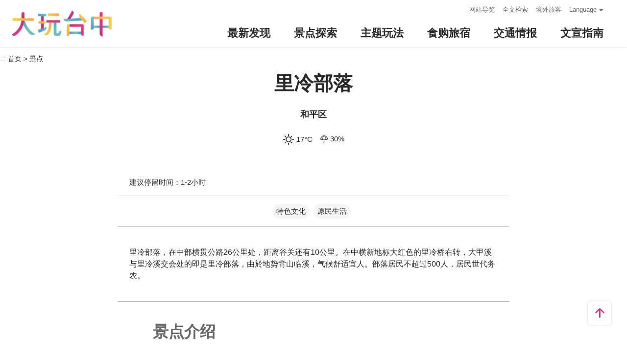

--- FILE ---
content_type: text/html; charset=utf-8
request_url: https://taichung.travel/zh-cn/add-visitor
body_size: -643
content:
{"success":true,"total":22684638.0,"date_time":"2025-11-29T21:22:49.9872737"}

--- FILE ---
content_type: text/html; charset=utf-8
request_url: https://taichung.travel/zh-cn/opendata/attractions
body_size: 4939
content:
{"success":true,"data":{"id":736,"open_status":1,"name":"里冷部落","alias":"","title":"","summary":"里冷部落，在中部横贯公路26公里处，距离谷关还有10公里。在中横新地标大红色的里冷桥右转，大甲溪与里冷溪交会处的即是里冷部落，由於地势背山临溪，气候舒适宜人。部落居民不超过500人，居民世代务农。","introduction":"<p><span style=\"font-size:1em;\">里冷部落主要农产为柑、橙、桃、梨、李，在各个季节接替产出，主要信仰为真耶稣教会。</span><br />\r\n<span style=\"font-size:1em;\">里冷拥有相当丰富的观光资源，由七个不同姿态的瀑布组成的七重天瀑布、四壮士五叶松步道、里冷林道、八仙山森林游乐区、谷关游乐区、参山国家风景区等观光景点，这些地区以中横公路为主线，串联各风景名胜，交通在谷关以下之路段，十分通畅。截至96年，谷关以上至梨山路段，因地震损坏，尚未通车。</span></p>\r\n\r\n<p><span style=\"font-size:1em;\">里冷地区较晚开发，尚保有原始的自然生态，林相、动植物种类极为丰富，随处可见二叶松、五叶松、香楠、雅楠、山麻黄等多种原生植物，虫、鸟、蛙、蝶等更是不胜枚举，是许多生态观察、摄影者的天堂。</span></p>\r\n\r\n<p><span style=\"font-size:1em;\">里冷溪终年水流稳定，且部分溪岸与路面接近，夏日常吸引不少游客前往戏水。</span></p>","open_time":"","region_id":146,"zipcode":"424","address":"台湾台中市和平区博爱村中部横贯公路26公里处","management":"","contact":"","tel":"04-25941501","fax":"","email":"","latlng":"24.16585,120.95178","driving":"(1)里冷与松鹤部落分别位於中横台八线26与28公里处，可由东势镇循台八线往谷关方向前往。\r\n(2)中部横贯公路（上谷关－德基）因921地震，造成交通中断，至今尚未修复，往梨山民众改道。","official_site":"http://taiwan.net.tw/m1.aspx?sNo=0001112&id=33493","facebook":"","parking":"","remind":"","staytime":"1-2小时","ticket":"","transport":"搭高铁至台中站下，再转搭其他大众运输工具。","recomend_tour":"","gg_place_rating":"","opentimeGoogle":[],"hits":60075,"date_created":"2013-10-09T13:37:34.187","date_modified":"2023-09-22T09:40:02.177","links":[],"videos":{},"files":[],"images":[{"title":"里冷桥","src":"https://travel.taichung.gov.tw/image/51854/480x360","width":6000,"height":4000,"isCover":true,"isBanner":false,"comment":""},{"title":"里冷部落","src":"https://travel.taichung.gov.tw/image/55725/480x360","width":6000,"height":4000,"isCover":false,"isBanner":false,"comment":""},{"title":"社区","src":"https://travel.taichung.gov.tw/image/55726/480x360","width":6000,"height":4000,"isCover":false,"isBanner":false,"comment":""}],"pano":"","categories":[25,28],"services":[],"tags":[],"features":[]},"district":[{"id":130,"name":"中区","zipcode":"400"},{"id":131,"name":"东区","zipcode":"401"},{"id":132,"name":"南区","zipcode":"402"},{"id":133,"name":"西区","zipcode":"403"},{"id":134,"name":"北区","zipcode":"404"},{"id":135,"name":"北屯区","zipcode":"406"},{"id":136,"name":"西屯区","zipcode":"407"},{"id":137,"name":"南屯区","zipcode":"408"},{"id":138,"name":"太平区","zipcode":"411"},{"id":139,"name":"大里区","zipcode":"412"},{"id":140,"name":"雾峰区","zipcode":"413"},{"id":141,"name":"乌日区","zipcode":"414"},{"id":142,"name":"丰原区","zipcode":"420"},{"id":143,"name":"后里区","zipcode":"421"},{"id":144,"name":"石冈区","zipcode":"422"},{"id":145,"name":"东势区","zipcode":"423"},{"id":146,"name":"和平区","zipcode":"424"},{"id":147,"name":"新社区","zipcode":"426"},{"id":148,"name":"潭子区","zipcode":"427"},{"id":149,"name":"大雅区","zipcode":"428"},{"id":150,"name":"神冈区","zipcode":"429"},{"id":151,"name":"大肚区","zipcode":"432"},{"id":152,"name":"沙鹿区","zipcode":"433"},{"id":153,"name":"龙井区","zipcode":"434"},{"id":154,"name":"梧栖区","zipcode":"435"},{"id":155,"name":"清水区","zipcode":"436"},{"id":156,"name":"大甲区","zipcode":"437"},{"id":157,"name":"外埔区","zipcode":"438"},{"id":158,"name":"大安区","zipcode":"439"}],"category":[{"id":8,"name":"公园绿地"},{"id":9,"name":"观光夜市"},{"id":10,"name":"百货商圈"},{"id":12,"name":"休闲娱乐"},{"id":13,"name":"艺术空间"},{"id":14,"name":"宗教寺庙"},{"id":16,"name":"历史古蹟"},{"id":17,"name":"主题街道"},{"id":18,"name":"观光工厂"},{"id":19,"name":"户外运动"},{"id":20,"name":"花园农场"},{"id":21,"name":"生态之旅"},{"id":22,"name":"教育资源"},{"id":23,"name":"地方展馆"},{"id":25,"name":"特色文化"},{"id":26,"name":"乐龄专区"},{"id":11,"name":"登山步道"},{"id":15,"name":"自行车道"},{"id":24,"name":"无障碍景点"},{"id":27,"name":"主题游乐园"},{"id":28,"name":"原民生活"}],"services":[{"id":331,"name":"游客中心"},{"id":332,"name":"展示馆"},{"id":333,"name":"贩卖部"},{"id":334,"name":"公共电话"},{"id":335,"name":"停车场"},{"id":336,"name":"公厕"},{"id":337,"name":"观景台"},{"id":338,"name":"步道"},{"id":339,"name":"公车站"},{"id":340,"name":"解说简报"},{"id":341,"name":"网路"},{"id":342,"name":"入山证"},{"id":343,"name":"导盲砖"},{"id":344,"name":"无障碍厕所"},{"id":345,"name":"无障碍坡道"},{"id":346,"name":"无障碍电梯"},{"id":347,"name":"无障碍停车位"},{"id":348,"name":"无障碍导览图"}],"certification":[{"id":544,"name":"GTS国际标章"}],"date_time":null}

--- FILE ---
content_type: text/html; charset=utf-8
request_url: https://taichung.travel/zh-tw/opendata/weatherforecast?zipcode=424&forecast=true&threehour=false
body_size: -551
content:
{"success":true,"data":[{"temp":"17","comment":"晴","icon":"01","pop":"30","temp_min":"17","temp_max":"18","temp_avg":null,"uvi_desc":null,"aqi_desc":null,"rh":"76","standard_time":"11/29 21:00"},{"temp":"17","comment":"晴","icon":"01","pop":"30","temp_min":"15","temp_max":"25","temp_avg":null,"uvi_desc":null,"aqi_desc":null,"rh":"76","standard_time":"11/29 21:00"},{"temp":"17","comment":"晴","icon":"01","pop":"30","temp_min":"17","temp_max":"25","temp_avg":null,"uvi_desc":null,"aqi_desc":null,"rh":"76","standard_time":"11/29 21:00"},{"temp":"17","comment":"晴","icon":"01","pop":"30","temp_min":"17","temp_max":"24","temp_avg":null,"uvi_desc":null,"aqi_desc":null,"rh":"76","standard_time":"11/29 21:00"}]}

--- FILE ---
content_type: application/javascript
request_url: https://taichung.travel/scripts/alone/react/190-e850d058d2d2210799b0.js
body_size: 43992
content:
"use strict";(self.webpackChunkcsii_f2e_work_flow=self.webpackChunkcsii_f2e_work_flow||[]).push([[190],{368:(e,t,n)=>{n.d(t,{A:()=>s}),n(2062),n(6099);var a=n(296),l=n(6540),r=n(6744),c=n(3405),i=n(8126),o=n(4976),m=function(e){var t=e.data,n=e.className,m=(0,i.Ym)(),s=(0,o.ok)();return"TaichungHasFun"===(0,a.A)(s,1)[0].get("key")?null:l.createElement("div",{className:"breadcrumbs py-1 ".concat(n)},l.createElement("div",{className:"d-flex align-items-center h-4 maw-1280px mx-auto fz-14px"},l.createElement("a",{className:"d-none d-xl-block w-2 ml-n2 text-inherit",accessKey:"C",href:"#",title:"中間定位點(C)",onClick:function(e){e.preventDefault()}},":::"),l.createElement("ul",{className:"d-flex",id:"crumb-list"},l.createElement("li",{className:"d-flex crumb"},l.createElement(r.A,{href:"/".concat(m),className:"text-inherit hover-primary"},l.createElement(c.Ay,null,"首頁"))),null==t?void 0:t.map(function(e,t){var n=e.title,a=e.url;return l.createElement("li",{className:"d-flex crumb",key:t},a?l.createElement(r.A,{className:"text-inherit hover-secondary trs-all",href:a},l.createElement(c.Ay,null,n)):l.createElement(c.Ay,null,n))}))))};const s=l.memo(m)},1240:(e,t,n)=>{var a=n(9504);e.exports=a(1.1.valueOf)},2041:(e,t,n)=>{n(9978)},2136:(e,t,n)=>{n.d(t,{A:()=>s}),n(4423),n(1699),n(6031);var a=n(8168),l=n(296),r=n(3986),c=n(6540),i=n(1398),o=["isPlaying","className"],m=function(e){var t=e.isPlaying,n=e.className,m=(0,r.A)(e,o),s=m.src,d=(0,c.useRef)(),u=(0,c.useRef)(),f=(0,c.useRef)(null),p=s.includes(".m3u8"),A=(0,c.useState)(!1),x=(0,l.A)(A,2),v=x[0],g=x[1];return(0,c.useEffect)(function(){v&&p&&(f.current=u.current.canPlayType("application/vnd.apple.mpegURL")||u.current.canPlayType("audio/mpegurl"),f.current?t&&u.current.play():(0,i.Pw)(["/scripts/alone/hls.min.js"]).then(function(){d.current=new Hls({autoStartLoad:!1}),d.current.attachMedia(u.current),d.current.on(Hls.Events.MEDIA_ATTACHED,function(){d.current.loadSource(m.src),f.current=!0,t&&u.current.play()})}))},[v,m.src]),(0,c.useEffect)(function(){if(!p||f.current)if(t)u.current.play();else{var e=u.current.play();void 0!==e&&e.then(function(e){u.current.pause()}).catch(function(e){console.error(e)})}},[s,t]),(0,c.useEffect)(function(){setTimeout(function(){g(!0)},33)},[]),c.createElement("video",(0,a.A)({className:"".concat(n)},m,{ref:u,key:s,playsInline:!0,preload:"none",onPlay:function(){var e,t;p&&(null===(e=d.current)||void 0===e||null===(t=e.startLoad)||void 0===t||t.call(e))}}))};const s=c.memo(m)},2213:(e,t,n)=>{n.d(t,{A:()=>m}),n(8706);var a=n(296),l=n(6540),r=n(8126),c=n(3405),i=n(4976),o=function(e){var t=e.title,n=e.className,o=(0,r.Ym)(),m=location.href,s=(0,i.ok)();return"TaichungHasFun"===(0,a.A)(s,1)[0].get("key")?null:l.createElement("div",{className:"".concat(n)},l.createElement("ul",{className:"d-flex justify-content-center align-content-center"},l.createElement("li",{className:"mr-1 mr-0-last"},l.createElement("a",{className:"btn-share-fb",href:"https://www.facebook.com/sharer/sharer.php?u=".concat(m),title:"".concat((0,c.Tl)("分享到 facebook",o),"(").concat((0,c.Tl)("另開視窗",o),")"),target:"_blank",rel:"noopener noreferrer"},l.createElement("i",{className:"icon icon-facebook w-3 h-3"}),l.createElement("div",{className:"sr-only"},l.createElement(c.Ay,null,"分享到 facebook")))),l.createElement("li",{className:"mr-1 mr-0-last"},l.createElement("a",{className:"btn-share-twitter",href:"https://twitter.com/home/?status=".concat(t,"%20").concat(m),title:"".concat((0,c.Tl)("分享到 twitter",o),"(").concat((0,c.Tl)("另開視窗",o),")"),target:"_blank",rel:"noopener noreferrer"},l.createElement("i",{className:"icon icon-twitter"}),l.createElement("div",{className:"sr-only"},l.createElement(c.Ay,null,"分享到 twitter")))),l.createElement("li",{className:"mr-1 mr-0-last"},l.createElement("a",{className:"btn-share-line",href:"http://line.naver.jp/R/msg/text/?".concat(t,"%20").concat(m),title:"".concat((0,c.Tl)("分享到 line",o),"(").concat((0,c.Tl)("另開視窗",o),")"),target:"_blank",rel:"noopener noreferrer"},l.createElement("i",{className:"icon icon-line"}),l.createElement("div",{className:"sr-only"},l.createElement(c.Ay,null,"分享到 line")))),l.createElement("li",{className:"mr-1 mr-0-last"},l.createElement("a",{className:"btn-share-weibo",href:"http://service.weibo.com/share/share.php?url=".concat(m,"&amp;title=").concat(t,"&amp;language=").concat(o),title:"".concat((0,c.Tl)("分享到 weibo",o),"(").concat((0,c.Tl)("另開視窗",o),")"),target:"_blank",rel:"noopener noreferrer"},l.createElement("i",{className:"icon icon-weibo"}),l.createElement("div",{className:"sr-only"},l.createElement(c.Ay,null,"分享到 weibo"))))))};const m=l.memo(o)},3904:(e,t,n)=>{var a=n(2195),l=n(9039),r=n(9504),c=n(655),i=n(3802).trim,o=n(7452),m=r("".charAt),s=a.parseFloat,d=a.Symbol,u=d&&d.iterator,f=1/s(o+"-0")!=-1/0||u&&!l(function(){s(Object(u))});e.exports=f?function(e){var t=i(c(e)),n=s(t);return 0===n&&"-"===m(t,0)?-0:n}:s},4599:(e,t,n)=>{var a=n(6518),l=n(2195),r=n(9472)(l.setTimeout,!0);a({global:!0,bind:!0,forced:l.setTimeout!==r},{setTimeout:r})},5575:(e,t,n)=>{var a=n(6518),l=n(2195),r=n(9472)(l.setInterval,!0);a({global:!0,bind:!0,forced:l.setInterval!==r},{setInterval:r})},5596:(e,t,n)=>{n.r(t),n.d(t,{default:()=>te}),n(8706),n(2008),n(113),n(4423),n(2062),n(739),n(3288),n(2010),n(6099),n(3362),n(7495),n(5440);var a=n(5458),l=n(296),r=n(6540),c=n(3561),i=n(5219),o=n(8489),m=n(368),s=n(3841),d=function(e){var t=e.data,n=e.className,a=t.opentimeGoogle,l=t.opentime;return null!=a&&a.length||l?r.createElement("div",{className:"".concat(n)},a.length?a[(new Date).getDay()]:l):null};const u=r.memo(d);var f=n(1491),p=n(8126),A=n(3405),x=function(e){var t,n=e.images,a=e.pano,i=e.street,m=e.videoId,d=e.className,u=(0,p.Ym)(),x=(0,r.useState)(0),v=(0,l.A)(x,2),g=v[0],h=v[1],E=(0,c.wA)(),b=[{id:1,icon:"photo",title:"照片",src:n||null,component:r.createElement("div",{className:"embed-responsive bg-placeholder embed-responsive-16by9"},r.createElement(o.A,{className:"fill-parent"},n.map(function(e,t){var a;return r.createElement("div",{className:"w-100",key:t},r.createElement("a",{className:"hover-thumb-scale",href:e,title:"".concat(t,"(另開視窗)"),target:"_blank",rel:"noopener noreferrer",onClick:function(e){e.preventDefault(),E((0,f.VZ)({data:null==n?void 0:n.map(function(e){return{src:e.src.replace("480x360","1024x768"),title:e.title,w:e.width,h:e.height}}),index:t})),window.currentFocusTarget=e.currentTarget}},r.createElement(s.A,{src:null==e||null===(a=e.src)||void 0===a?void 0:a.replace("480x360","1024x768"),alt:"",ratio:"4by3",priority:!0}),r.createElement("span",{className:"sr-only"},e.subject||e.title)))})))},{id:2,icon:"video",title:"影片",src:m||null,component:r.createElement("iframe",{src:"https://www.youtube.com/embed/".concat(m),title:"YouTube video player",allow:"accelerometer; autoplay; clipboard-write; encrypted-media; gyroscope; picture-in-picture",allowFullScreen:!0})},{id:3,icon:"pano",title:"全景",src:a||null,component:r.createElement("iframe",{src:a,title:"".concat((0,A.Tl)("全景",u)),key:a})},{id:4,icon:"street",title:"街景",src:i||null,component:r.createElement("iframe",{src:i,title:"Google Street View"})}];return(0,r.useEffect)(function(){var e,t=null===(e=b.find(function(e){return null!==e.src}))||void 0===e?void 0:e.id;h(t)},[]),r.createElement("div",{className:d},r.createElement("ul",{className:"d-flex justify-content-start scroll-x-blk"},b.filter(function(e){return null!==e.src}).map(function(e){return r.createElement("li",{className:"",key:e.id},e.src&&r.createElement("button",{className:"d-flex align-items-center py-1 px-2 px-md-4 px-xl-5 border-bottom border-width-4px hover-main trs-all  fz-16px fz-xl-18px ".concat(g===e.id?"text-main font-weight-bold border-main":"text-info border-transparent"),onClick:function(){h(e.id)}},r.createElement("i",{className:"icon icon-".concat(e.icon," mr-1"),"aria-hidden":"true"}),r.createElement(A.Ay,null,e.title)))})),b.filter(function(e){return null!==e.src}).find(function(e){return e.id===g})&&r.createElement("div",{className:"embed-responsive embed-responsive-16by9 bg-placeholder"},r.createElement("div",{className:"embed-responsive-item"},null===(t=b.find(function(e){return e.id===g}))||void 0===t?void 0:t.component)))};const v=r.memo(x);n(2041);var g=function(e){var t=e.id,n=e.lat,a=e.lng,l=e.zoom,c=void 0===l?14:l,i=e.lang,o=void 0===i?"zh-tw":i,m=e.className;return r.createElement("iframe",{title:"GoogleMap",className:m,src:"https://www.google.com/maps/embed/v1/place?key=".concat("AIzaSyBk_JIHLjQGGNT0hA6pneDtfYKs2hKbX0Y","&q=").concat(n,",").concat(a,"&zoom=").concat(c,"&language=").concat(o),key:t})};const h=r.memo(g);var E=function(e){var t=e.className,n=e.data,a=(0,p.Ym)(),l=n.id,c=(n.open_time,n.opentimeGoogle,n.address),i=n.lat,o=n.lng,m=n.tel,s=n.fax,d=n.ticket,u=n.website;return r.createElement("div",{className:"".concat(t)},r.createElement("div",{className:"flex-fill pl-3 pl-md-5"},d&&r.createElement("div",{className:"d-flex mb-2 mb-md-20px mb-0-last"},r.createElement("div",{className:"w-8 w-xl-10 flex-shrink-0 font-weight-bold text-info"},r.createElement(A.Ay,null,"門票資訊")),r.createElement("div",{className:"manual-script-blk fz-16px fz-xl-18px mb-0",dangerouslySetInnerHTML:{__html:d.replaceAll("\r\n","<br/>")}})),u&&r.createElement("div",{className:"d-flex mb-2 mb-md-20px mb-0-last"},r.createElement("div",{className:"w-8 w-xl-10 flex-shrink-0 font-weight-bold text-info"},r.createElement(A.Ay,null,"官方網站")),r.createElement("a",{href:"".concat(u),className:"btn-link-out hover-secondary trs-all text-dark",target:"_blank",rel:"noopener noreferrer",title:"".concat((0,A.Tl)("".concat(c),a),"(").concat((0,A.Tl)("另開視窗",a),")")},r.createElement("span",null,r.createElement(A.Ay,null,"官方網站")))),m&&r.createElement("div",{className:"d-flex mb-2 mb-md-20px mb-0-last"},r.createElement("div",{className:"w-8 w-xl-10 flex-shrink-0 font-weight-bold text-info"},r.createElement(A.Ay,null,"電話")),r.createElement("div",null,m)),s&&r.createElement("div",{className:"d-flex mb-2 mb-md-20px mb-0-last"},r.createElement("div",{className:"w-8 w-xl-10 flex-shrink-0 font-weight-bold text-info"},r.createElement(A.Ay,null,"傳真")),r.createElement("div",null,s)),c&&r.createElement("div",{className:"d-flex mb-2 mb-md-20px mb-0-last"},r.createElement("div",{className:"w-8 w-xl-10 flex-shrink-0 font-weight-bold text-info"},r.createElement(A.Ay,null,"地址")),r.createElement("a",{href:"https://www.google.com/maps/place/".concat(i,",").concat(o),className:"text-dark text-decoration-underline-secondary hover-secondary",target:"_blank",rel:"noopener noreferrer",title:"".concat((0,A.Tl)("".concat(c),a),"(").concat((0,A.Tl)("另開視窗",a),")")},r.createElement(A.Ay,null,c),r.createElement("i",{className:"d-inline-block icon icon-location ml-1 text-secondary fz-20px lh-initial",style:{verticalAlign:"middle"}})))),!!i&&!!o&&r.createElement("div",{className:"embed-responsive embed-responsive-1by1 embed-responsive-md-16by9 flex-shrink-0 mt-3 mt-md-5 w-100"},r.createElement(h,{className:"fill-parent",lat:i,lng:o,lang:a,id:l})))};const b=r.memo(E);n(4782);var N=n(8451),y=n(1398),w=function(e){var t=e.hashTag,n=(0,p.Qf)("(min-width: 768px)"),a=(0,p.Qf)("(min-width: 1200px)")?8:n?6:4,l=(0,N.Q9)({hashTag:t,take:10});return null!=l&&l.length?r.createElement("section",{className:"px-2 px-md-3 py-3 py-md-4 py-xl-5 border-bottom"},r.createElement("div",{className:"d-flex align-items-center fz-24px fz-md-32px font-weight-bold text-info"},r.createElement("i",{className:"icon icon-deco w-3 h-3 w-md-4 h-md-4 mr-1 mr-md-2","aria-hidden":"true"}),r.createElement(A.Ay,null,"打卡熱點")),r.createElement("div",{className:"maw-1280px mx-auto mt-3 mt-md-4"},r.createElement("div",{className:"mb-1 fz-13px text-right"},r.createElement(A.Ay,null,"本區圖文皆介接自Instagram。照片及文字著作權屬原作者所有")),r.createElement("ul",{className:"row g-0"},null==l?void 0:l.slice(0,a).map(function(e,t){var n=e.thumb,a=e.url,l=e.title;return e.caption,r.createElement("li",{className:"col-6 col-md-4 col-xl-3",key:t},r.createElement("a",{className:"d-block position-relative",href:a,title:"".concat(l||"..."," (另開視窗)"),target:"_blank",rel:"noopener noreferrer"},r.createElement(s.A,{src:n,alt:"",ratio:"4by3",className:""}),r.createElement("i",{className:"icon icon-instagram m-1 text-white absolute-bottom-right text-shadow fz-40px","aria-hidden":"true"}),r.createElement("div",{className:"sr-only"},l||"...")))})))):null};const z=r.memo(w);var k=n(2213),B=(n(8980),function(e){var t=e.currentData,n=e.lang,a=e.className,c=((0,N.yz)({lang:n})||{}).data,i=(0,r.useState)(null),o=(0,l.A)(i,2),m=o[0],d=o[1],u=(0,r.useState)(null),f=(0,l.A)(u,2),p=f[0],x=f[1],v=t.id;return(0,r.useEffect)(function(){if(null!=c&&c.length){var e=c.findIndex(function(e){return e.id===1*v});d(c[e-1]),x(c[e+1])}},[c,v]),r.createElement("div",{className:"px-2 px-md-3 px-lg-0 ".concat(a)},r.createElement("div",{className:"row g-2 g-md-3 g-lg-4 pb-5"},m&&r.createElement("div",{className:"col-6 d-flex"},r.createElement("a",{className:"d-block w-100 bg-white rounded-lg text-decoration-none text-normal hover-main trs-all shadow",href:"/".concat(n,"/attractions/intro/").concat(m.id),title:"@prev.name"},r.createElement("div",{className:"d-flex border-bottom border-efefef"},r.createElement("div",{className:"d-flex align-items-center p-1 font-weight-bold"},r.createElement("i",{className:"icon icon-triangle-right mr-1 text-main fz-13px rotate-180deg","aria-hidden":"true"}),r.createElement(A.Ay,null,"上一則"))),r.createElement("div",{className:"d-lg-flex align-items-start p-2"},r.createElement(s.A,{className:"flex-shrink-0 w-lg-200px",src:m.cover,alt:"",ratio:"4by3"}),r.createElement("div",{className:"pt-1 pt-lg-0 px-lg-2"},r.createElement("div",{className:"fz-18px fz-lg-20px font-weight-bold line-clamp-2"},m.name))))),!m&&r.createElement("div",{className:"col-6 d-flex"},r.createElement("a",{className:"d-flex flex-wrap justify-content-center align-items-center align-content-center w-100 px-2 px-lg-4 bg-white text-decoration-none text-normal hover-main rounded-lg",href:"/".concat(n,"/attractions/list")},r.createElement("div",{className:"mr-sm-2"},r.createElement(A.Ay,null,"這是第一則囉!")),r.createElement("div",{className:"d-none d-lg-flex justify-content-end h-1px my-1 bg-gray-200 flex-fill","aria-hidden":"true"}),r.createElement("div",{className:"btn my-1 px-2 border text-center fz-15px hover-primary"},r.createElement(A.Ay,null,"看更多"),r.createElement("i",{className:"icon icon-triangle-right ml-1 text-main fz-13px","aria-hidden":"true"})))),p&&r.createElement("div",{className:"col-6 d-flex"},r.createElement("a",{className:"d-block w-100 bg-white rounded-lg text-decoration-none text-normal hover-main trs-all shadow",href:"/".concat(n,"/attractions/intro/").concat(p.id),title:"@prev.name"},r.createElement("div",{className:"d-flex justify-content-end border-bottom border-efefef"},r.createElement("div",{className:"d-flex align-items-center p-1 font-weight-bold"},r.createElement(A.Ay,null,"下一則"),r.createElement("i",{className:"icon icon-triangle-right ml-1 text-main fz-13px","aria-hidden":"true"}))),r.createElement("div",{className:"d-lg-flex align-items-start p-2"},r.createElement(s.A,{className:"flex-shrink-0 w-lg-200px",src:p.cover,alt:"",ratio:"4by3"}),r.createElement("div",{className:"pt-1 pt-lg-0 px-lg-2"},r.createElement("div",{className:"fz-18px fz-lg-20px font-weight-bold line-clamp-2"},p.name))))),!p&&r.createElement("div",{className:"col-6 d-flex"},r.createElement("a",{className:"d-flex flex-wrap justify-content-center align-items-center align-content-center w-100 px-2 px-lg-4 bg-white text-decoration-none text-normal hover-main rounded-lg",href:"/".concat(n,"/attractions/list")},r.createElement("div",{className:"mr-sm-2"},r.createElement(A.Ay,null,"這是第一則囉!")),r.createElement("div",{className:"d-none d-lg-flex justify-content-end h-1px my-1 bg-gray-200 flex-fill","aria-hidden":"true"}),r.createElement("div",{className:"btn my-1 px-2 border text-center fz-15px hover-primary"},r.createElement(A.Ay,null,"看更多"),r.createElement("i",{className:"icon icon-triangle-right ml-1 text-main fz-13px","aria-hidden":"true"}))))))});const j=r.memo(B);n(9868),n(8459);var Y=function(e){var t=e.star,n=e.className;return r.createElement("div",{className:"d-flex align-items-center h-3 h-md-4 px-1 bg-white-80 rounded-pill fz-15px text-default font-weight-bold ".concat(n)},r.createElement("img",{src:"/content/images/global/google.svg",alt:"google 評分",className:"w-12px h-12px w-md-2 h-md-2"}),r.createElement("div",{className:"mx-4px ml-md-1"},parseFloat(t).toFixed(1)),r.createElement("i",{className:"icon icon-star fz-17px fz-md-22px text-star"},r.createElement("div",{className:"sr-only"},"星")))};const O=r.memo(Y);var T=n(5847);const S=function(e){var t=e.title,n=(e.className,window.location.href),a=document.querySelector('body > input[name="__RequestVerificationToken"]').value;return r.createElement("form",{method:"post",action:"/zh-tw/feedback",rel:"noopener noreferrer",target:"_blank"},r.createElement("input",{name:"__RequestVerificationToken",type:"hidden",value:a}),r.createElement("input",{name:"title",value:t,type:"hidden"}),r.createElement("input",{name:"url",value:n,type:"hidden"}),r.createElement("button",{className:"btn-report"},"問題通報"))};var D=function(e){var t,n,a,l=e.zipcode,c=e.className,i=(0,N.yS)({zipcode:l}).data;return r.createElement("div",{className:"d-flex justify-content-center ".concat(c)},r.createElement("div",{className:"d-flex align-items-center fz-15px"},r.createElement("i",{className:"wt-".concat(null==i||null===(t=i[0])||void 0===t?void 0:t.icon," icon icon-weather mr-4px fz-24px"),"aria-hidden":"true"}),r.createElement("span",null,(null==i||null===(n=i[0])||void 0===n?void 0:n.temp)||"--","°C")),r.createElement("div",{className:"d-flex ml-2 fz-15px"},r.createElement("i",{className:"icon icon-umbrella mr-4px fz-16px","aria-hidden":"true"}),r.createElement("span",null,(null==i||null===(a=i[0])||void 0===a?void 0:a.pop)||"--","%")))};const G=r.memo(D);n(2675),n(1629),n(6910),n(7945),n(4185),n(3851),n(1278),n(9432),n(3500);var P=n(4705),I=n(3986),M=function(e){var t=e.data,n=t.name,a=t.cover,l=t.date_begin,c=t.date_end,i=t.distance,o=t.url;return r.createElement("a",{className:"d-flex flex-md-column w-100 text-decoration-none text-normal position-relative rounded-lg text-default hover-main trs-all",href:o},r.createElement(s.A,{className:"flex-shrink-0 w-15 w-md-100",src:a,lazy:!1,alt:"",ratio:"4by3",roundedSize:"lg"}),r.createElement("div",{className:"d-flex flex-column w-100 miw-0 px-2 px-md-1 py-md-2"},r.createElement("div",{className:"fz-18px font-weight-bold text-truncate"},n),l&&c&&r.createElement("div",{className:"my-4px text-main fz-13px"},l.split("T")[0]," ~ ",c.split("T")[0]),r.createElement("div",{className:"d-flex align-items-center text-info mt-auto fz-13px lh-initial"},r.createElement("i",{className:"icon icon-distance mr-4px","aria-hidden":"true"}),(0,y.BO)(i))))};const Q=r.memo(M);var C=["lat","lng"];function F(e,t){var n=Object.keys(e);if(Object.getOwnPropertySymbols){var a=Object.getOwnPropertySymbols(e);t&&(a=a.filter(function(t){return Object.getOwnPropertyDescriptor(e,t).enumerable})),n.push.apply(n,a)}return n}function R(e){for(var t=1;t<arguments.length;t++){var n=null!=arguments[t]?arguments[t]:{};t%2?F(Object(n),!0).forEach(function(t){(0,P.A)(e,t,n[t])}):Object.getOwnPropertyDescriptors?Object.defineProperties(e,Object.getOwnPropertyDescriptors(n)):F(Object(n)).forEach(function(t){Object.defineProperty(e,t,Object.getOwnPropertyDescriptor(n,t))})}return e}var H=function(e){var t,n=e.data,a=n.id,l=n.lat,c=n.lng,i=(0,p.Ym)(),o=((0,N.Jw)({lang:i})||{}).data;o=null===(t=o)||void 0===t||null===(t=t.filter(function(e){var t=e.lat,n=e.lng;return(0,I.A)(e,C).id!==a&&t&&n}).map(function(e){return R(R({},e),{},{distance:(0,y.Io)(l,c,e.lat,e.lng)})}))||void 0===t?void 0:t.filter(function(e){return e.distance<=10});var m=o?o.sort(function(e,t){return e.distance-t.distance}).slice(0,3):null;return null!=m&&m.length?r.createElement("section",{className:"px-2 px-md-3 py-3 py-md-4 py-xl-5 border-bottom"},r.createElement("div",{className:"d-flex flex-wrap justify-content-between align-items-center mb-2 mb-md-3"},r.createElement("h3",{className:"d-flex align-items-baseline flex-shrink-0 w-xl-320px lh-initial fz-24px fz-md-32px fz-xl-40px font-weight-bold text-info"},r.createElement("i",{className:"icon icon-deco w-3 h-3 mr-10px","aria-hidden":"true"}),r.createElement(A.Ay,null,"週邊活動")),r.createElement("a",{className:"btn h-5 px-xl-2 rounded text-normal fz-15px fz-md-16px lh-initial",href:"/".concat(i,"/event/touristcalendar")},r.createElement(A.Ay,null,"更多活動"),r.createElement("i",{className:"icon icon-triangle-right ml-4px text-main fz-13px","aria-hidden":"true"}))),r.createElement("ul",{className:"row flex-fill g-md-3 g-lg-4"},null==m?void 0:m.map(function(e){return r.createElement("li",{className:"col-12 col-md-4 d-flex mb-2",key:e.id},r.createElement(Q,{data:e}))}))):null};const Z=r.memo(H);var _=function(e){var t=e.data,n=(0,p.Ym)(),a=t.id,l=t.name,c=t.cover,i=t.open_time,o=t.opentimeGoogle,m=t.googleScore;return r.createElement("a",{className:"d-block w-100 text-decoration-none text-normal position-relative rounded-lg hover-shadow tra-all",href:"/".concat(n,"/attractions/intro/").concat(a)},!!m&&r.createElement(O,{className:"m-12px absolute-top-left z-100 shadow",star:m}),r.createElement(s.A,{src:c,lazy:!1,alt:"",ratio:"4by3",roundedSize:"lg"}),r.createElement("div",{className:"d-flex flex-column justify-content-end w-100 h-50 p-12px absolute-bottom-left bg-gradient-top-black-80 rounded-lg text-white"},r.createElement("div",{className:"text-truncate fz-18px fz-md-20px font-weight-bold"},r.createElement(A.Ay,null,l)),r.createElement(u,{className:"text-truncate fz-13px fz-md-14px text-warning",data:{opentimeGoogle:o,opentime:i}})))};const L=r.memo(_);function U(e,t){var n=Object.keys(e);if(Object.getOwnPropertySymbols){var a=Object.getOwnPropertySymbols(e);t&&(a=a.filter(function(t){return Object.getOwnPropertyDescriptor(e,t).enumerable})),n.push.apply(n,a)}return n}function q(e){for(var t=1;t<arguments.length;t++){var n=null!=arguments[t]?arguments[t]:{};t%2?U(Object(n),!0).forEach(function(t){(0,P.A)(e,t,n[t])}):Object.getOwnPropertyDescriptors?Object.defineProperties(e,Object.getOwnPropertyDescriptors(n)):U(Object(n)).forEach(function(t){Object.defineProperty(e,t,Object.getOwnPropertyDescriptor(n,t))})}return e}var K=function(e){var t,n=e.data,a=n.id,l=n.lat,c=n.lng,i=(0,p.Ym)(),o=((0,N.yz)({lang:i})||{}).data,m=(o=null===(t=o)||void 0===t?void 0:t.map(function(e){return q(q({},e),{},{distance:(0,y.Io)(l,c,e.lat,e.lng)})}))?o.filter(function(e){return e.id!==a}).sort(function(e,t){return(0,y.Io)(l,c,e.lat,e.lng)-(0,y.Io)(l,c,t.lat,t.lng)}).slice(0,3):null;return r.createElement("section",{className:"bg-light px-2 px-md-3 py-6 py-xl-8"},r.createElement("div",{className:"d-xl-flex align-items-start maw-1200px mx-auto px-xl-6"},r.createElement("div",{className:"d-flex flex-wrap justify-content-between align-items-center mb-2"},r.createElement("h3",{className:"d-flex align-items-baseline flex-shrink-0 w-xl-320px lh-initial fz-24px fz-md-32px fz-xl-40px font-weight-bold text-info"},r.createElement("i",{className:"icon icon-deco w-3 h-3 mr-10px","aria-hidden":"true"}),r.createElement(A.Ay,null,"週邊景點")),r.createElement("a",{className:"btn h-5 mt-xl-3 px-xl-2 rounded text-normal fz-15px fz-md-16px lh-initial",href:"/".concat(i,"/attractions/list")},r.createElement(A.Ay,null,"更多景點"),r.createElement("i",{className:"icon icon-triangle-right ml-4px text-main fz-13px","aria-hidden":"true"}))),r.createElement("ul",{className:"row flex-fill w-xl-100 mb-n2 mt-1 mt-xl-7"},null==m?void 0:m.map(function(e){return r.createElement("li",{className:"col-12 col-md-4 d-flex mb-2",key:e.id},r.createElement(L,{data:e}))}))))};const V=r.memo(K);var W=n(7767),X=n(7419),J=n(8677),$=[10,54,75,90,400,419,786,793,818,935],ee=function(){var e=(0,r.useState)(null),t=(0,l.A)(e,2),n=t[0],d=t[1],f=(0,W.g)().id,x=(0,c.wA)(),g=(0,p.Ym)(),h="zh-tw"===g,E=$.includes(1*f)&&"/content/videos/attraction/".concat(f,"/video.m3u8");if((0,r.useEffect)(function(){fetch("".concat("").concat(X.QQ.getAttractions.replace("zh-tw",g)),{method:"POST",headers:{"Content-Type":"application/json","X-Requested-With":"XMLHttpRequest"},body:JSON.stringify({id:f})}).then(function(e){return e.json()}).then(function(e){var t,n,r,c,i=e.data,o=e.category,m=e.certification,s=void 0===m?[]:m,u=e.services,f=e.district,p=(null===(t=i.latlng)||void 0===t?void 0:t.split(",").map(function(e){return 1*e}))||[],A=(0,l.A)(p,2),v=A[0],g=A[1];i.lat=v,i.lng=g,i.categoryNames=i.categories.map(function(e){var t;return null===(t=[].concat((0,a.A)(o),(0,a.A)(s)).find(function(t){return t.id===e}))||void 0===t?void 0:t.name}).filter(Boolean),i.servicesNames=i.services.map(function(e){var t;return null===(t=u.find(function(t){return t.id===e}))||void 0===t?void 0:t.name}).filter(Boolean),i.covers=null===(n=i.images)||void 0===n?void 0:n.filter(function(e){return e.isBanner}),i.districtName=null===(r=f.find(function(e){return e.zipcode===i.zipcode}))||void 0===r?void 0:r.name,x((0,J.t)(null!==(c=i.covers)&&void 0!==c&&c.length||E?"transparent":"white")),i.pid="Attractions-".concat(i.id),i.type=1,d(i)}).catch(console.error)},[f]),!n)return r.createElement("div",{className:"d-flex justify-content-center min-vh-100 py-10"},r.createElement(i.A,{size:18}));var N=n.covers,y=n.open_time,w=n.opentimeGoogle,B=n.staytime,Y=n.zipcode,D=n.hits,P=n.name,I=n.summary,M=n.tags,Q=n.categoryNames,C=n.images,F=n.introduction,R=n.servicesNames,H=n.gg_place_rating,_=n.lat,L=n.lng,U=n.pano,q=n.google_pano_url,K=n.districtName,ee=n.facebook,te=n.official_site;return r.createElement("div",{className:"min-vh-100"},(E||!!N.length)&&r.createElement("section",{className:"mt-n7 mt-xl-n12 position-relative"},r.createElement("div",{className:"d-flex justify-content-center w-100 h-6 mt-7 mt-xl-12 px-2 absolute-top-left z-1"},r.createElement(m.A,{className:"w-100 maw-1280px mx-auto text-white",data:[{title:"景點探索"}]})),r.createElement("div",{className:"embed-responsive embed-responsive-1by1 embed-responsive-cover bg-placeholder"},r.createElement("div",{className:"d-flex flex-column justify-content-end fill-parent px-2 px-md-3 z-100 pointer-events-none"},r.createElement("div",{className:"absolute-bottom-left w-100 h-75 h-md-50 bg-gradient-top-black-80"}),r.createElement("div",{className:"w-100 px-2 px-md-3 px-xl-5 pb-3 pb-md-5 position-relative text-center text-white drop-shadow-black-50"},r.createElement("h2",{className:"fz-32px fz-md-40px fz-xl-40px font-weight-bold"},P),K&&r.createElement(r.Fragment,null,r.createElement("div",{className:"mt-3 fz-16px fz-md-18px font-weight-bold"},K),r.createElement("div",{className:"w-2 h-1px mt-12px mx-auto bg-white"})),Y&&r.createElement(G,{className:"mt-12px text-white fz-md-18px",zipcode:Y}))),E?r.createElement(T.A,{className:"fill-parent fit-cover",src:E,poster:E.replace("video.m3u8","poster.jpg"),muted:!0,loop:!0,playsInline:!0}):r.createElement(o.A,{className:"fill-parent",pagination:!1},N.map(function(e,t){var n=e.src,a=e.comment;return r.createElement(s.A,{className:"fill-parent",src:n.replace("480x360","1920x1080"),alt:a,lazy:!1,key:t})})))),!E&&!(null!=N&&N.length)&&r.createElement("div",{className:"position-relative"},r.createElement("div",{className:"d-flex justify-content-center w-100 h-6 px-2 z-1"},r.createElement(m.A,{className:"w-100 maw-1280px text-default",data:[{title:"景點",url:"/zh-tw/attractions/list"}]})),r.createElement("div",{className:"w-100 maw-800px mx-auto px-2 px-md-3 px-xl-5 pb-3 pb-md-5 pb-xl-6 position-relative text-center border-bottom"},r.createElement("h2",{className:"fz-32px fz-md-40px fz-xl-40px font-weight-bold"},P),K&&r.createElement(r.Fragment,null,r.createElement("div",{className:"mt-3 fz-16px fz-md-18px font-weight-bold"},K),r.createElement("div",{className:"w-2 h-1px mt-12px mx-auto bg-white"})),Y&&r.createElement(G,{className:"mt-12px fz-md-18px",zipcode:Y}))),r.createElement("div",{className:"maw-800px mx-auto pb-5 pb-md-6 pb-xl-8"},r.createElement("div",{className:"d-flex flex-wrap align-items-center justify-content-between px-2 px-md-3 py-1 border-bottom"},r.createElement(u,{className:"d-flex text-success my-1 mr-2 fz-15px lh-initial",data:{opentimeGoogle:w,opentime:y}}),!!H&&r.createElement(O,{className:"my-1 shadow",star:H}),B&&r.createElement("div",{className:"my-1 fz-15px"},r.createElement(A.Ay,null,"建議停留時間："),B)),!(null==M||!M.length)&&r.createElement("div",{className:"px-2 px-md-3 py-2 py-md-3 border-bottom"},r.createElement("ul",{className:"d-flex justify-content-center flex-wrap mb-n1 fz-15px"},M.map(function(e,t){return r.createElement("li",{className:"mr-1 mb-1",key:t},r.createElement("a",{className:"btn px-12px rounded-pill text-desc",href:"/".concat(g,"/tag/list?categories=").concat(e)},r.createElement("i",{className:"mr-4px text-main","aria-hidden":"true"},"#"),e))}))),!(null==Q||!Q.length)&&r.createElement("div",{className:"px-2 px-md-3 py-2 border-bottom"},r.createElement("ul",{className:"d-flex justify-content-center flex-wrap mb-n1 fz-15px"},Q.map(function(e,t){return r.createElement("li",{className:"mr-1 mb-1 py-4px px-1 rounded-pill bg-light",key:t},e)}))),!!I&&r.createElement("div",{className:"px-2 px-md-3 py-3 py-md-4 py-xl-5 border-bottom"},I),r.createElement("div",null,F&&r.createElement("section",{className:"px-2 px-md-3 py-3 py-md-4 py-xl-5 border-bottom"},r.createElement("div",{className:"d-flex align-items-center fz-24px fz-md-32px font-weight-bold text-info"},r.createElement("i",{className:"icon icon-deco w-3 h-3 w-md-4 h-md-4 mr-1 mr-md-2","aria-hidden":"true"}),r.createElement(A.Ay,null,"景點介紹")),r.createElement("div",{className:"manual-script-blk mt-3 fz-16px fz-xl-18px letter-spacing-1px",dangerouslySetInnerHTML:{__html:F}})),r.createElement("section",{className:"px-2 px-md-3 py-3 py-md-4 py-xl-5 border-bottom"},r.createElement("div",{className:"d-flex align-items-center fz-24px fz-md-32px font-weight-bold text-info"},r.createElement("i",{className:"icon icon-deco w-3 h-3 w-md-4 h-md-4 mr-1 mr-md-2","aria-hidden":"true"}),r.createElement(A.Ay,null,"景點資訊")),r.createElement(b,{data:n,className:"pt-3 fz-16px fz-xl-18px"})),(!!ee||!!te)&&r.createElement("section",{className:"px-2 px-md-3 py-3 py-md-4 py-xl-5 border-bottom"},r.createElement("div",{className:"d-flex align-items-center fz-24px fz-md-32px font-weight-bold text-info"},r.createElement("i",{className:"icon icon-deco w-3 h-3 w-md-4 h-md-4 mr-1 mr-md-2","aria-hidden":"true"}),r.createElement(A.Ay,null,"相關連結")),r.createElement("ul",{className:"d-flex flex-wrap mb-n1 mt-2 mt-md-3 pl-3 pl-md-5"},!!ee&&r.createElement("li",{className:"mr-1 mb-1"},r.createElement("a",{className:"btn hover-main trs-all text-default fz-16px fz-xl-18px",href:ee,title:"Facebook (".concat((0,A.Tl)("另開視窗",g),")")},"Facebook",r.createElement("i",{className:"icon icon-link-out ml-1 fz-13px text-main","aria-hidden":"true"}))),!!te&&r.createElement("li",{className:"mr-1 mb-1"},r.createElement("a",{className:"btn hover-main trs-all text-default fz-16px fz-xl-18px",href:te,title:"".concat((0,A.Tl)("官方網站",g)," (").concat((0,A.Tl)("另開視窗",g),")")},r.createElement(A.Ay,null,"官方網站"),r.createElement("i",{className:"icon icon-link-out ml-1 fz-13px text-main","aria-hidden":"true"}))))),!(null==w||!w.length)&&r.createElement("section",{className:"px-2 px-md-3 py-3 py-md-4 py-xl-5 border-bottom"},r.createElement("div",{className:"d-flex align-items-center fz-24px fz-md-32px font-weight-bold text-info"},r.createElement("i",{className:"icon icon-deco w-3 h-3 w-md-4 h-md-4 mr-1 mr-md-2","aria-hidden":"true"}),r.createElement(A.Ay,null,"開放時間")),r.createElement("ul",{className:"w-100 pl-3 pl-md-5 mt-2 mt-md-3"},w.map(function(e,t){return r.createElement("li",{className:"".concat(t===(new Date).getDay()&&"text-main"," mb-1 mb-0-last"),key:t},r.createElement(A.Ay,null,e))}))),!(null==R||!R.length)&&r.createElement("section",{className:"px-2 px-md-3 py-3 py-md-4 py-xl-5 border-bottom"},r.createElement("div",{className:"d-flex align-items-center fz-24px fz-md-32px font-weight-bold text-info"},r.createElement("i",{className:"icon icon-deco w-3 h-3 w-md-4 h-md-4 mr-1 mr-md-2","aria-hidden":"true"}),r.createElement(A.Ay,null,"服務設施")),r.createElement("ul",{className:"d-flex flex-wrap mb-n1 mt-2 mt-md-3 pl-3 pl-md-5"},R.map(function(e,t){return r.createElement("li",{key:t,className:"mr-2 mr-md-3 mr-0-last d-flex mb-1 align-items-center"},r.createElement("i",{className:"icon icon-check text-primary w-2 h-2 fz-16px mr-1"}),r.createElement(A.Ay,null,e))}))),!!_&&!!L&&r.createElement("section",{className:"px-2 px-md-3 py-3 py-md-4 py-xl-5 border-bottom"},r.createElement("div",{className:"d-flex align-items-center fz-24px fz-md-32px font-weight-bold text-info"},r.createElement("i",{className:"icon icon-deco w-3 h-3 w-md-4 h-md-4 mr-1 mr-md-2","aria-hidden":"true"}),r.createElement(A.Ay,null,"快速導航")),r.createElement("div",{className:"d-flex flex-wrap mt-2 mt-md-3 pl-3 pl-md-5"},r.createElement("a",{className:"btn trs-all fz-16px fz-xl-18px",href:"https://maps.google.com/maps?daddr=".concat(_,",").concat(L,"&hl=").concat(g),title:"".concat((0,A.Tl)("依您的出發地，選擇適合的交通方式",g),"(").concat((0,A.Tl)("另開視窗",g),")"),target:"_blank",rel:"noopener noreferrer"},r.createElement("i",{className:"icon icon-location mr-4px text-main","aria-hidden":"true"}),r.createElement(A.Ay,null,"依您的出發地，選擇適合的交通方式")))),r.createElement(z,{hashTag:P}),r.createElement(Z,{data:n}),!!(null!=C&&C.length||null!=U&&U.length)&&r.createElement("section",{className:"py-3 py-md-4 py-xl-5 border-bottom"},r.createElement(v,{images:null==C?void 0:C.filter(function(e){return!e.isBanner}),pano:U,street:q,className:"maw-1200px mx-auto"})),h&&r.createElement("section",{className:"d-flex justify-content-end px-2 px-md-3 py-3 py-md-4 py-xl-5"},r.createElement(S,{title:P})),r.createElement("div",{className:"d-flex justify-content-center"},r.createElement(k.A,{title:P}),r.createElement("div",{className:"d-flex align-items-center ml-3"},r.createElement("i",{className:"icon icon-view","aria-hidden":"true"}),r.createElement("div",{className:"sr-only"},r.createElement(A.Ay,null,"人氣")),D)),r.createElement(j,{className:"mt-10",currentData:n,lang:g}))),r.createElement(V,{data:n}))};const te=r.memo(ee)},5847:(e,t,n)=>{n.d(t,{A:()=>s});var a=n(8168),l=n(296),r=n(3986),c=n(6540),i=n(2136),o=["className","flag","sensorStyle"],m=function(e){var t=e.className,n=(e.flag,e.sensorStyle),m=void 0===n?{top:"50%",left:"50%"}:n,s=(0,r.A)(e,o),d=(0,c.useState)(!1),u=(0,l.A)(d,2),f=u[0],p=u[1],A=(0,c.useRef)();return(0,c.useEffect)(function(){var e=A.current,t=new IntersectionObserver(function(e){p(e[0].isIntersecting)});return t.observe(e),function(){t.disconnect()}},[]),c.createElement("div",{className:"position-relative ".concat(t)},c.createElement(i.A,(0,a.A)({className:"fill-parent fit-cover",isPlaying:f},s)),c.createElement("div",{className:"w-0 h-0 position-absolute z-10 pointer-events-none",style:m,ref:A}))};const s=c.memo(m)},6031:(e,t,n)=>{n(5575),n(4599)},6085:e=>{e.exports="data:application/font-woff;charset=utf-8;base64, [base64]//wADZ2x5ZgAAAywAAADMAAAD2MHtryVoZWFkAAABbAAAADAAAAA2E2+eoWhoZWEAAAGcAAAAHwAAACQC9gDzaG10eAAAAigAAAAZAAAArgJkABFsb2NhAAAC0AAAAFoAAABaFQAUGG1heHAAAAG8AAAAHwAAACAAcABAbmFtZQAAA/gAAAE5AAACXvFdBwlwb3N0AAAFNAAAAGIAAACE5s74hXjaY2BkYGAAYpf5Hu/j+W2+MnAzMYDAzaX6QjD6/4//Bxj5GA8AuRwMYGkAPywL13jaY2BkYGA88P8Agx4j+/8fQDYfA1AEBWgDAIB2BOoAeNpjYGRgYNBh4GdgYgABEMnIABJzYNADCQAACWgAsQB42mNgYfzCOIGBlYGB0YcxjYGBwR1Kf2WQZGhhYGBiYGVmgAFGBiQQkOaawtDAoMBQxXjg/wEGPcYDDA4wNUA2CCgwsAAAO4EL6gAAeNpj2M0gyAACqxgGNWBkZ2D4/wMA+xkDdgAAAHjaY2BgYGaAYBkGRgYQiAHyGMF8FgYHIM3DwMHABGQrMOgyWDLEM1T9/w8UBfEMgLzE////P/5//f/V/xv+r4eaAAeMbAxwIUYmIMHEgKYAYjUcsDAwsLKxc3BycfPw8jEQA/[base64]/uznmfPFBNODM2K7MTQ45YEAZqGP81AmGGcF3iPqOop0r1SPTaTbVkfUe4HXj97wYE+yNwWYxwWu4v1ugWHgo3S1XdZEVqWM7ET0cfnLGxWfkgR42o2PvWrDMBSFj/IHLaF0zKjRgdiVMwScNRAoWUoH78Y2icB/yIY09An6AH2Bdu/UB+yxopYshQiEvnvu0dURgDt8QeC8PDw7Fpji3fEA4z/PEJ6YOB5hKh4dj3EvXhxPqH/SKUY3rJ7srZ4FZnh1PMAtPhwP6fl2PMJMPDgeQ4rY8YT6Gzao0eAEA409DuggmTnFnOcSCiEiLMgxCiTI6Cq5DZUd3Qmp10vO0LaLTd2cjN4fOumlc7lUYbSQcZFkutRG7g6JKZKy0RmdLY680CDnEJ+UMkpFFe1RN7nxdVpXrC4aTtnaurOnYercZg2YVmLN/d/gczfEimrE/fs/bOuq29Zmn8tloORaXgZgGa78yO9/cnXm2BpaGvq25Dv9S4E9+5SIc9PqupJKhYFSSl47+Qcr1mYNAAAAeNptw0cKwkAAAMDZJA8Q7OUJvkLsPfZ6zFVERPy8qHh2YER+3i/BP83vIBLLySsoKimrqKqpa2hp6+jq6RsYGhmbmJqZSy0sraxtbO3sHRydnEMU4uR6yx7JJXveP7WrDycAAAAAAAH//wACeNpjYGRgYOABYhkgZgJCZgZNBkYGLQZtIJsFLMYAAAw3ALgAeNolizEKgDAQBCchRbC2sFER0YD6qVQiBCv/H9ezGI6Z5XBAw8CBK/m5iQQVauVbXLnOrMZv2oLdKFa8Pjuru2hJzGabmOSLzNMzvutpB3N42mNgZGBg4GKQYzBhYMxJLMlj4GBgAYow/P/PAJJhLM6sSoWKfWCAAwDAjgbRAAB42mNgYGBkAIIbCZo5IPrmUn0hGA0AO8EFTQAA"},8451:(e,t,n)=>{n.d(t,{yz:()=>c,Jw:()=>b,Q9:()=>h,_p:()=>y,XW:()=>p,XY:()=>x,fK:()=>g,yS:()=>u});var a=n(6540),l=n(3561),r=n(4875);const c=function(e){var t=e.lang,n=(0,l.wA)(),c=(0,l.d4)(function(e){var n;return null===(n=e.attractionsData)||void 0===n?void 0:n[t]},l.bN);return(0,a.useEffect)(function(){c||n((0,r.n)(t))},[c,t]),c};n(8706),n(3288),n(6099),n(3362),n(8781);var i=n(467),o=n(296),m=n(4756),s=n.n(m),d=n(7419);const u=function(e){var t=e.zipcode,n=void 0===t?400:t,l=e.forecast,r=void 0===l||l,c=e.threehour,m=void 0!==c&&c,u=(0,a.useState)(null),f=(0,o.A)(u,2),p=f[0],A=f[1],x=function(){var e=(0,i.A)(s().mark(function e(){var t;return s().wrap(function(e){for(;;)switch(e.prev=e.next){case 0:return e.next=1,fetch("".concat("").concat(d.QQ.getWeatherInfo,"?zipcode=").concat(n,"&forecast=").concat(r.toString(),"&threehour=").concat(m.toString()),{headers:{"X-Requested-With":"XMLHttpRequest"}}).then(function(e){return e.json()}).then(function(e){return e.data}).catch(console.error);case 1:t=e.sent,A(t);case 2:case"end":return e.stop()}},e)}));return function(){return e.apply(this,arguments)}}();return(0,a.useEffect)(function(){x()},[]),{data:p}};var f=n(6604);const p=function(e){var t=e.lang,n=(0,l.wA)(),r=(0,l.d4)(function(e){var n;return null===(n=e.newsData)||void 0===n?void 0:n[t]},l.bN);return(0,a.useEffect)(function(){r||n((0,f.y4)(t))},[r,t]),r};var A=n(4944);const x=function(e){var t=e.lang,n=(0,l.wA)(),r=(0,l.d4)(function(e){var n;return null===(n=e.toursData)||void 0===n?void 0:n[t]},l.bN);return(0,a.useEffect)(function(){r||n((0,A.wM)(t))},[r,t]),r};n(8980);var v=["","低量級","中量級","高量級","過量級","危險級"];const g=function(){var e=(0,a.useState)(null),t=(0,o.A)(e,2),n=t[0],l=t[1];return(0,a.useEffect)(function(){var e=new AbortController,t=e.signal;return fetch("".concat("").concat(d.QQ.getUV),{method:"POST",headers:{"X-Requested-With":"XMLHttpRequest"}},{signal:t}).then(function(e){return e.json()}).then(function(e){var t=e.value.level;l({level:v.findIndex(function(e){return e===t}),status:t})}),function(){e.abort()}},[]),{data:n}},h=function(e){var t=e||{hashTag:"",take:20},n=t.hashTag,l=t.take,r=(0,a.useState)(null),c=(0,o.A)(r,2),m=c[0],u=c[1],f=function(){var e=(0,i.A)(s().mark(function e(){var t;return s().wrap(function(e){for(;;)switch(e.prev=e.next){case 0:return e.next=1,fetch("".concat("").concat(d.QQ.getInstagramData,"?type=2&take=").concat(l,"&hashTag=").concat(n),{method:"POST",headers:{"X-Requested-With":"XMLHttpRequest"}}).then(function(e){return e.json()}).then(function(e){return e.data}).catch(console.error);case 1:t=e.sent,u(t);case 2:case"end":return e.stop()}},e)}));return function(){return e.apply(this,arguments)}}();return(0,a.useEffect)(function(){f()},[]),m};var E=n(8926);const b=function(e){var t=e.lang,n=(0,l.wA)(),r=(0,l.d4)(function(e){var n;return null===(n=e.eventsData)||void 0===n?void 0:n[t]},l.bN);return(0,a.useEffect)(function(){r||n((0,E.si)(t))},[r,t]),r};var N=n(7355);const y=function(e){var t=e.lang,n=(0,l.wA)(),r=(0,l.d4)(function(e){var n;return null===(n=e.liveCamerasData)||void 0===n?void 0:n[t]},l.bN);return(0,a.useEffect)(function(){r||n((0,N.TA)(t))},[r,t]),r}},8459:(e,t,n)=>{var a=n(6518),l=n(3904);a({global:!0,forced:parseFloat!==l},{parseFloat:l})},8489:(e,t,n)=>{n.d(t,{A:()=>o}),n(2062),n(6099);var a=n(6540),l=n(3325),r=n(150),c=n(9629),i=(n(1374),n(9628),n(5602),function(e){var t=e.children,n=e.className,i=e.onSlideChange,o=e.pagination,m=void 0===o||o,s=e.navigation,d=void 0===s?null:s,u=e.slidesPerView,f=void 0===u?1:u,p=e.loopAdditionalSlides,A=void 0===p?0:p,x=e.spaceBetween,v=void 0===x?0:x,g=e.centeredSlides,h=void 0!==g&&g,E=e.loop,b=void 0!==E&&E,N=e.freeMode,y=void 0!==N&&N,w=e.autoplay,z=void 0!==w&&w,k=e.onAfterInit,B=void 0===k?function(e){}:k,j=(0,c.A)("(max-width: 1199.9px)"),Y=[r.Vx,r.dK,r.Ij,r.U1];return a.createElement(l.RC,{className:n,pagination:m,navigation:null===d?!j:d,slidesPerView:f,spaceBetween:v,centeredSlides:h,freeMode:y,loopAdditionalSlides:A,loop:b,autoplay:z&&{delay:z,disableOnInteraction:!1},onSlideChange:function(e){return i&&i(e)},onAfterInit:B,modules:Y},t.map(function(e,t){return a.createElement(l.qr,{key:t},e)}))});const o=a.memo(i)},8980:(e,t,n)=>{var a=n(6518),l=n(9213).findIndex,r=n(6469),c="findIndex",i=!0;c in[]&&Array(1)[c](function(){i=!1}),a({target:"Array",proto:!0,forced:i},{findIndex:function(e){return l(this,e,arguments.length>1?arguments[1]:void 0)}}),r(c)},9472:(e,t,n)=>{var a,l=n(2195),r=n(8745),c=n(4901),i=n(4215),o=n(2839),m=n(7680),s=n(2812),d=l.Function,u=/MSIE .\./.test(o)||"BUN"===i&&((a=l.Bun.version.split(".")).length<3||"0"===a[0]&&(a[1]<3||"3"===a[1]&&"0"===a[2]));e.exports=function(e,t){var n=t?2:1;return u?function(a,l){var i=s(arguments.length,1)>n,o=c(a)?a:d(a),u=i?m(arguments,n):[],f=i?function(){r(o,this,u)}:o;return t?e(f,l):e(f)}:e}},9868:(e,t,n)=>{var a=n(6518),l=n(9504),r=n(1291),c=n(1240),i=n(2333),o=n(9039),m=RangeError,s=String,d=Math.floor,u=l(i),f=l("".slice),p=l(1.1.toFixed),A=function(e,t,n){return 0===t?n:t%2==1?A(e,t-1,n*e):A(e*e,t/2,n)},x=function(e,t,n){for(var a=-1,l=n;++a<6;)l+=t*e[a],e[a]=l%1e7,l=d(l/1e7)},v=function(e,t){for(var n=6,a=0;--n>=0;)a+=e[n],e[n]=d(a/t),a=a%t*1e7},g=function(e){for(var t=6,n="";--t>=0;)if(""!==n||0===t||0!==e[t]){var a=s(e[t]);n=""===n?a:n+u("0",7-a.length)+a}return n};a({target:"Number",proto:!0,forced:o(function(){return"0.000"!==p(8e-5,3)||"1"!==p(.9,0)||"1.25"!==p(1.255,2)||"1000000000000000128"!==p(0xde0b6b3a7640080,0)})||!o(function(){p({})})},{toFixed:function(e){var t,n,a,l,i=c(this),o=r(e),d=[0,0,0,0,0,0],p="",h="0";if(o<0||o>20)throw new m("Incorrect fraction digits");if(i!=i)return"NaN";if(i<=-1e21||i>=1e21)return s(i);if(i<0&&(p="-",i=-i),i>1e-21)if(n=(t=function(e){for(var t=0,n=e;n>=4096;)t+=12,n/=4096;for(;n>=2;)t+=1,n/=2;return t}(i*A(2,69,1))-69)<0?i*A(2,-t,1):i/A(2,t,1),n*=4503599627370496,(t=52-t)>0){for(x(d,0,n),a=o;a>=7;)x(d,1e7,0),a-=7;for(x(d,A(10,a,1),0),a=t-1;a>=23;)v(d,1<<23),a-=23;v(d,1<<a),x(d,1,1),v(d,2),h=g(d)}else x(d,0,n),x(d,1<<-t,0),h=g(d)+u("0",o);return o>0?p+((l=h.length)<=o?"0."+u("0",o-l)+h:f(h,0,l-o)+"."+f(h,l-o)):p+h}})},9978:(e,t,n)=>{var a=n(6518),l=n(9565),r=n(9504),c=n(7750),i=n(4901),o=n(34),m=n(788),s=n(655),d=n(5966),u=n(1034),f=n(2478),p=n(8227),A=n(6395),x=p("replace"),v=TypeError,g=r("".indexOf),h=r("".replace),E=r("".slice),b=Math.max;a({target:"String",proto:!0},{replaceAll:function(e,t){var n,a,r,p,N,y,w,z,k,B,j=c(this),Y=0,O="";if(o(e)){if((n=m(e))&&(a=s(c(u(e))),!~g(a,"g")))throw new v("`.replaceAll` does not allow non-global regexes");if(r=d(e,x))return l(r,e,j,t);if(A&&n)return h(s(j),e,t)}for(p=s(j),N=s(e),(y=i(t))||(t=s(t)),w=N.length,z=b(1,w),k=g(p,N);-1!==k;)B=y?s(t(N,k,p)):f(N,p,k,[],void 0,t),O+=E(p,Y,k)+B,Y=k+w,k=k+z>p.length?-1:g(p,N,k+z);return Y<p.length&&(O+=E(p,Y)),O}})}}]);